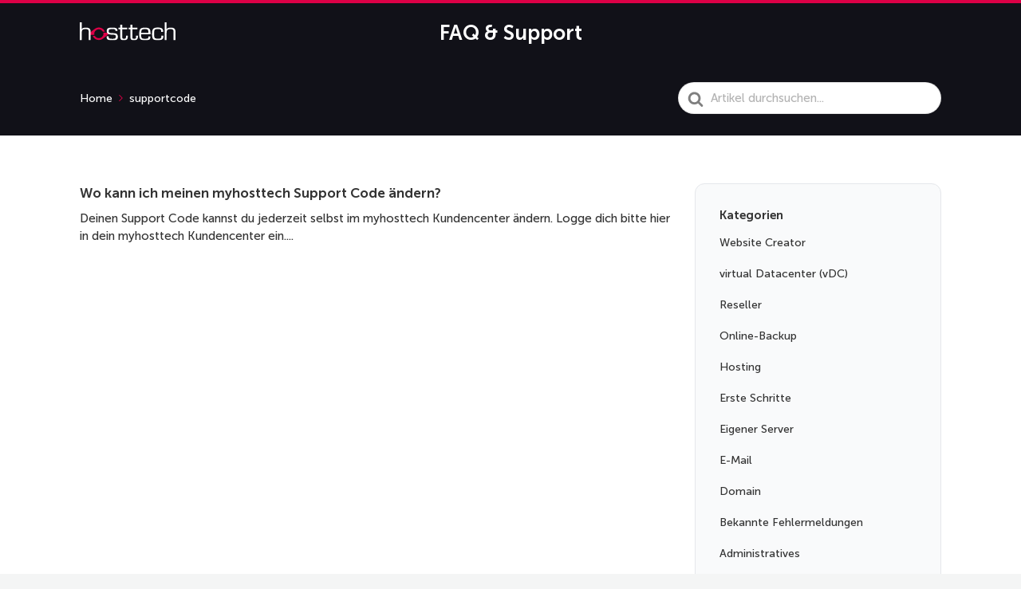

--- FILE ---
content_type: text/css
request_url: https://support.hosttech.ch/wp-content/themes/knowall-child/style.css?ver=6.8.2
body_size: 1913
content:
/*
Theme Name:     KnowAll Child Theme
Theme URI: 		http://herothemes.com/
Description:    Child theme for KnowAll 
Author: 		HeroThemes
Author URI: 	http://herothemes.com
Template:       knowall
Version:        1.0.0
*/


/* ------- Insert custom styles below this line ------- */

@font-face {
    font-family: 'museo-sans';
    src: url('/wp-content/fonts/museo/MuseoSans-700.woff2') format('woff2'),
        url('/wp-content/fonts/museo/MuseoSans-700.woff') format('woff');
    font-weight: 700;
    font-style: normal;
    font-display: swap;
}

@font-face {
    font-family: 'museo-sans';
    src: url('/wp-content/fonts/museo/MuseoSans-500.woff2') format('woff2'),
        url('/wp-content/fonts/museo/MuseoSans-500.woff') format('woff');
    font-weight: normal;
    font-style: normal;
    font-display: swap;
}

h1, h2, h3, h4, h5, h6 {
    font-family: 'museo-sans' !important;
    color: #333333;
}

body, input, optgroup, select, textarea, p {
    font-family: 'museo-sans' !important;
    color: #333333;
    line-height: 1.5;
}

body {
    border-top: 4px solid #dc0046;
}

.site-logo {
    width: 120px;
}

.site-title div {
    color: #fff;
    flex-grow: 1;
    font-weight: 700;
    font-size: 26px;
    line-height: 28px;
    line-height: 62px;
}

.site-header .site-header__banner {
    padding: 24px 0;
}

.header-wrapper {
    position: relative;
}


/* Solved "cutting of bottom text error" of the original theme accordion */

.wp-block-hb-accordion .wp-block-hb-accordion__content .wp-block-hb-accordion__contentwrap {
    padding: 26px;
}


/* Adapted theme styles for the Accordion-Blocks-Plugin */

.hkb-article__content .c-accordion__item > h2 {
    font-size: 28px;
    line-height: 1.2;
    padding: 22px 0 0;
    background-color: #f0f2f5;
	cursor: pointer;
}

.c-accordion__item > h2:after {
    display: none;
}

.hkb-article__content .c-accordion__item > h2:active,
.hkb-article__content .c-accordion__item > h2:focus {
    border: none;
    outline: none;
}

.hkb-article__content .c-accordion__item > h2 {
    background: #f0f2f5;
    color: #595959;
    padding: 1em 1em 1em calc(1em + 20px);
    font-size: 17px;
    font-family: 'Roboto', sans-serif;
    font-weight: bolder;
    line-height: 1;
    border-bottom: 1px solid #e6e8eb !important;
    position: relative;
    margin-bottom: 0;
}

.hkb-article__content .c-accordion__item > h2::before {
    position: absolute;
    top: 50%;
    left: 12px;
    margin-top: -10px;
    background-image: url("../../plugins/heroic-blocks/img/plus-circle.svg");
    background-repeat: no-repeat;
    background-position: center center;
    background-size: 20px;
    display: block;
    width: 20px;
    height: 20px;
    content: '';
}

.c-accordion__content {
    padding: 1em 1em 0 1em;
    border: 1px solid #f0f2f5;
}

.hkb-category.hkb-category--boxed {
    margin: 0 0 20px;
    border-radius: 12px;
    background: #fff;
}

.hkb-category__link {
    border-radius: 5px;
    align-items: center;
    background: #fff;
    box-shadow: 0 0 0 1px rgb(113 117 128 / 20%);
    transition: box-shadow .25s ease !important;
}

.hkb-category.hkb-category--boxed:not(.hkb-category--witharticles) .hkb-category__link:hover {
    background: #fff;
}

.hkb-category__link:hover {
    background: #fff;
    box-shadow: 0 0 0 1px rgba(113,117,128,0.07), 0 1px 3px 0 rgba(113,117,128,0.12), 0 10px 32px 0 rgba(113,117,128,0.12);
}

.site-header .site-header__search {
    padding: 20px 0;
}
        
.site-header__search .site-header__title {
    display: none;
}

.hkb-newvideo-container .hkb-newvideo-item .hkb-newvideo-item-link {
    background: #F9FAFB !important;
    box-shadow: 0 0 0 1px rgba(113,117,128,0.20);
    border-radius: 12px;
    transition: box-shadow .25s ease !important;
}
.hkb-newvideo-container .hkb-newvideo-item .hkb-newvideo-item-link:hover {
    box-shadow: 0 0 0 1px rgba(113,117,128,0.07), 0 1px 3px 0 rgba(113,117,128,0.12), 0 10px 32px 0 rgba(113,117,128,0.12);
}

.ht-pageheader {
    background: #111118 !important;
}

@media screen and (min-width: 768px) {
    .ht-pageheader {
        padding: 25px 0 26px;
    }
}

.site-footer {
    background: #111118 !important;
}

.hkb-article-tags > a {
    background: #FFF0F5 !important;
        color: #A00335;
}

@media (max-width: 800px) {
    .site-header__banner, .site-header__search {
        flex-grow: 1;    
    }
    #hkb-search {
        padding: 5px 20px 5px 45px !important;
    }
    .hkb-searchresults__excerpt {
        display: none !important;
    }
    .site-header__banner {
        flex-basis: 50%;
        width: 150px;
    }
    .site-header .header-wrapper {
        display: flex;
        flex-wrap: wrap;
        align-items: center;
        max-width: 1140px;
        margin: 0 auto;
    }
    .site-title  {
        padding: 0 20px;
        text-align: center;
        flex-grow: 1;
    }
    .site-header__search {
        flex-grow: 1;
        flex-basis: 100%;
    }
}

@media (min-width:800px) {
   .site-header__banner, .site-title  {
        flex-basis: 50%;
    }
    .site-title {
        flex-basis: 50%;
        transform: translateX(-50%);
        position: absolute;
        left: 50%;
        top: 7px;
    }
    .site-header__search #hkb-search {
        padding: 14px 20px 14px 45px !important;
    }  
    .site-header .header-wrapper {
        display: flex;
        flex-wrap: wrap;
        align-items: center;
        max-width: 1140px;
        margin: 0 auto;
    }
    .site-header__search {
        flex-grow: 1;
        flex-basis: 100%;
    }
    .ht-pageheader .hkb-site-search .hkb-site-search__field {
        padding-top: 8px;
        padding-bottom: 8px;
    }
}

.hkb-feedback {
    border-radius: 5px;
}

.is-open .c-accordion__item > h2::before {
    background-image: url(https://support.hosttech.ch/wp-content/plugins/heroic-blocks/img/plus-circle.svg) 
}

.hkb-breadcrumbs a, .hkb-breadcrumbs span {
    color: #fff;
}

.hkb-breadcrumbs a:hover {
    color: #DC0046 !important;
}

ul.hkb-article-list {
    list-style-position: outside !important;
    margin-left: 20px !important;
}

.hkb-breadcrumbs_wrap > .hkb-breadcrumbs:not(:first-child) {
    display: none;
}

.hkb-site-search .hkb-site-search__field {
    box-shadow: none !important;
}

.request_article {
    background: rgba(243, 238, 217, 0.28) !important;
    border: 1px solid rgba(243, 238, 217, 1);
    padding: 10px 30px;
    max-width: 600px;
}

.request_article .ff-btn-submit  {
    background: rgba(17, 17, 24, 0.8) !important;
}

.request_article h3 {
    font-size: 17px;
}

.request_article p {
    font-size: 15px;
}

.ff-message-success {
    border: none !important;
    box-shadow: none !important;
    font-weight: bold;
    padding: 0;
    color: rgba(30,145,30,0.8) !important;
}

.fluentform .ff-el-form-control:focus {
    border-color: #DC0046 !important;
}

.hkb-newvideo-item-title, .hkb-latest-article-item-title {
    color: #333333 !important;
}

.widget {
    -webkit-border-radius: 12px;
    -moz-border-radius: 12px;
    -ms-border-radius: 12px;
    border-radius: 12px;
    background: #F9FAFB;
    border: 1px solid #E5E7EB;
    border-radius: 12px;
}

#hkb-jquery-live-search {
    border-radius: 12px;
    -webkit-transform: translateZ(0);
    -webkit-mask-image: -webkit-radial-gradient(circle, white 100%, black 100%);
}

.hkb-site-search {
    max-width: 649px;
}

.hkb-article__content code {
    border: 0;
}

div#fluentform_3_success {
    font-style: italic;
    font-weight: 700;
    padding: 0;
}

.g img {
    max-width: 100%!important;
}

/*Code for WSC language*/

html[lang="de-EU"] .site-header {
    background: #F3F4F6!important;
}
html[lang="de-EU"] .site-header__title {
    color:black!important;
}
html[lang="de-EU"] .site-footer__copyright {
    display: none!important;
}
html[lang="de-EU"] #ht-kb-exit-widget-2 {
    display: none!important;
}
html[lang="de-EU"] .hkb-article-list__format-standard > a{
    color: #3F60F7!important;
}
html[lang="de-EU"] p > a {
    color: #6D737E!important;
}
html[lang="de-EU"] .hkb-articlemini:hover > .hkb-article__link > .hkb-article__title{
    color: #3F60F7!important;
}
html[lang="de-EU"] .hkb-article-list__format-standard a:hover{
    color: black!important;
}
html[lang='de-EU'] body  {
    border-top: 4px solid #3F60F7;
}
html[lang='de-EU'] .site-title {
    display: none;
}
html[lang='de-EU'] .ht-pageheader {
    background: #F3F4F6!important;
}
html[lang='de-EU'] .hkb-breadcrumbs a, html[lang='de-EU'] .hkb-breadcrumbs span {
    color: rgb(51,51,51);
}
html[lang='de-EU'] .hkb-breadcrumbs__icon {
    fill: #3F60F7;
}
html[lang='de-EU'] .hkb-article-tags > a {
    background: rgba(63, 96, 247, 0.1) !important;
    color: rgba(63, 96, 247, 0.7) !important;
}
html[lang='de-EU'] .hkb-article__content a  {
    color: #3F60F7 !important;
}
html[lang='de-EU'] .hkb_widget_toc ol li.active > a  {
    background: rgba( 63, 96, 247, 0.8);
}

--- FILE ---
content_type: image/svg+xml
request_url: https://support.hosttech.de/wp-content/uploads/2023/02/hosttech-white.svg
body_size: 1040
content:
<?xml version="1.0" encoding="UTF-8"?> <svg xmlns="http://www.w3.org/2000/svg" xmlns:xlink="http://www.w3.org/1999/xlink" id="v1.1" x="0px" y="0px" viewBox="0 0 275.5 53.8" style="enable-background:new 0 0 275.5 53.8;" xml:space="preserve"><style type="text/css"> ._x005B_Default_x005D_{fill:#FFFFFF;stroke:#000000;} .st0{fill:#dc0046;} .st1{fill:#FFFFFF;}</style><g> <g> <path class="st0" d="M41.6,34.2c0-7.3,5.9-13.2,13.2-13.2c5,0,9.4,2.8,11.6,7h6c-2.6-7.3-9.5-12.4-17.6-12.4 c-4.1,0-7.8,1.3-10.9,3.5l0,0c0,0-5.1,3.7-10.5,8.4c-2.1,1.8-4.3,3.7-6.2,5.4c-3,2.6,0.1,4.7,0.1,4.7l14.7,0 C41.8,36.4,41.6,35.3,41.6,34.2z M81.5,30.8H67.6c0.3,1.1,0.5,2.3,0.5,3.4c0,7.3-5.9,13.2-13.2,13.2c-5.1,0-9.6-2.9-11.8-7.2h-5.9 c2.5,7.4,9.5,12.7,17.7,12.7c4.2,0,8.1-1.4,11.2-3.8l0,0c0,0,5.1-3.7,10.5-8.4c2.6-2.2,5.2-4.6,7.4-6.4 C86.3,32.3,81.5,30.8,81.5,30.8z"></path> </g> <g> <path class="st1" d="M83.1,41.5v2.8c0,2.1,0.8,3.4,2.4,4c1.6,0.6,4.9,0.9,9.8,0.9c3.1,0,5.2-0.4,6.5-1.2c1.2-0.8,1.9-2.4,1.9-4.8 v-1.1c0-3.2-1.7-4.8-5-4.9l-1.5-0.1l-8.8-0.5c-7.2-0.4-10.8-3.7-10.8-9.9c0-4.4,1.1-7.3,3.2-8.7c2.2-1.4,6.4-2.2,12.8-2.2 c5.3,0,9.1,0.6,11.3,1.8c2.3,1.2,3.4,3.5,3.5,6.9v1.3h-5.8v-1.2c0-1.7-0.5-2.8-1.5-3.4c-0.9-0.6-2.9-0.8-5.9-0.8H92 c-3.6,0-5.9,0.4-7,1.1c-1.1,0.7-1.6,2.1-1.6,4.1v1.7c0,2.8,1.4,4.3,4.3,4.5l9.6,0.7l2.5,0.1c6.5,0.4,9.8,3.7,9.8,9.8v0.8 c0,3.5-1,6.2-2.9,8c-1.9,1.8-6.1,2.7-12.5,2.7c-6.2,0-10.5-0.7-13-2c-2.5-1.3-3.7-3.6-3.7-6.9v-3.4H83.1z"></path> <path class="st1" d="M111.7,16.1h5V7.2h5.6v8.9h14.4v4.6h-14.4v23.5c0,2,0.3,3.3,1,4c0.7,0.7,2,1,4,1c2.2,0,3.7-0.4,4.5-1.1 c0.8-0.8,1.2-2.3,1.2-4.5v-3.7h5.4v3c0,7.3-3.6,10.9-10.9,10.9c-4.6,0-7.5-0.8-8.9-2.4c-1.3-1.6-2-4.4-2-8.5V20.7h-5V16.1z"></path> <path class="st1" d="M140.8,16.1h5V7.2h5.6v8.9h14.4v4.6h-14.4v23.5c0,2,0.3,3.3,1,4c0.7,0.7,2,1,4,1c2.2,0,3.7-0.4,4.5-1.1 c0.8-0.8,1.2-2.3,1.2-4.5v-3.7h5.4v3c0,7.3-3.6,10.9-10.9,10.9c-4.6,0-7.5-0.8-8.9-2.4c-1.3-1.6-2-4.4-2-8.5V20.7h-5V16.1z"></path> <path class="st1" d="M176.8,35.9v3.4c0,3.7,0.6,6.2,1.8,7.7c1.2,1.4,3.8,2.2,7.8,2.2h1.4c4.3,0,7-0.4,8.2-1.2 c1.1-0.8,1.7-2.8,1.7-5.9h5.8v1.1c0,4.1-1.2,6.9-3.5,8.4c-2.3,1.5-6.2,2.2-11.7,2.2c-6.9,0-11.5-1.2-13.8-3.5 c-2.3-2.4-3.4-7.3-3.4-14.9c0-7.8,1.1-13.1,3.2-15.7c2.2-2.6,6.6-3.9,13.4-3.9c6.2,0,10.4,1.1,12.6,3.3c2.2,2.2,3.3,6.4,3.3,12.7 v4.2H176.8z M176.8,31.4h20.9c-0.2-4.3-0.7-7.3-1.7-8.8c-0.9-1.5-3.6-2.3-8-2.3c-4.6,0-7.5,0.6-8.9,1.8 C177.8,23.2,177,26.3,176.8,31.4z"></path> <path class="st1" d="M235,39.9h5.6V42c0,4.7-1.3,7.9-4,9.4c-2.6,1.5-6.5,2.3-11.6,2.3c-7.3,0-12-1.3-14-4c-2-2.7-3-7.6-3-14.9 c0-7.7,1.1-12.8,3.4-15.4c2.3-2.5,6.6-3.8,13.1-3.8c5.7,0,9.7,0.9,12,2.7c2.3,1.8,3.5,4.8,3.5,8.9v1.1h-5.6v-1.3 c0-2.7-0.6-4.6-1.8-5.5c-1.2-1-3.9-1.4-8.2-1.4c-4.8,0-7.8,0.9-8.9,2.7c-1.1,1.8-1.6,6-1.6,12.5c0,6.4,0.8,10.3,2.3,11.6 c1.5,1.3,4.6,2,9.3,2c4,0,6.6-0.5,7.8-1.5C234.4,46.7,235,44.1,235,39.9z"></path> <path class="st1" d="M244.4,0h5.6v20.8c1.5-3.3,5.3-5,11.7-5c5.2,0,8.8,1,10.8,3c2,2,3.1,5.3,3.1,10v24.7h-5.6V28.6 c0-3.3-0.6-5.5-1.9-6.6c-1.2-1.1-3.5-1.7-6.8-1.7c-4.2,0-7.2,0.7-8.8,2.1c-1.6,1.4-2.5,4.5-2.5,9.2v21.7h-5.6V0z"></path> </g> <g> <path class="st1" d="M0,0h5.6v20.8c1.5-3.3,5.3-5,11.7-5c5.2,0,8.8,1,10.8,3c2,2,3.1,5.3,3.1,10v24.7h-5.6V28.6 c0-3.3-0.6-5.5-1.9-6.6c-1.2-1.1-3.5-1.7-6.8-1.7c-4.2,0-7.2,0.7-8.8,2.1c-1.6,1.4-2.5,4.5-2.5,9.2v21.7H0V0z"></path> </g></g></svg> 